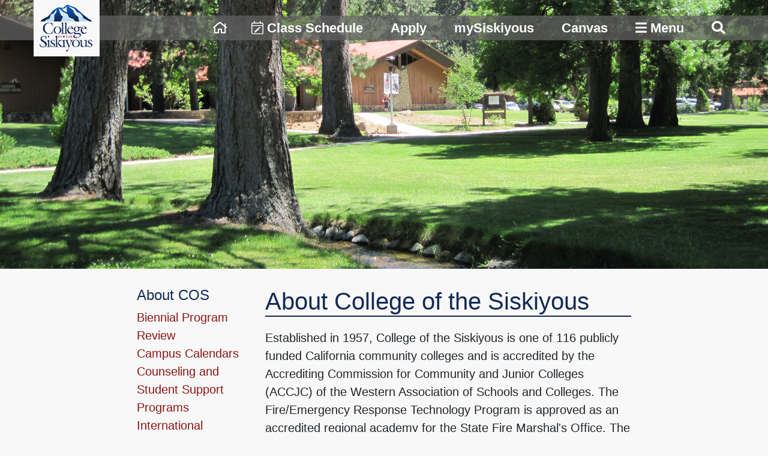

--- FILE ---
content_type: text/html
request_url: https://www.siskiyous.edu/about/
body_size: 28010
content:
<!DOCTYPE html>
<html lang="en"><!-- InstanceBegin template="/Templates/2colpic.dwt" codeOutsideHTMLIsLocked="false" -->
  <head>
    <meta charset="utf-8">
    <meta http-equiv="X-UA-Compatible" content="IE=edge">
    <meta name="viewport" content="width=device-width, initial-scale=1">
    <!-- InstanceBeginEditable name="doctitle" -->
    <title>About COS - College of the Siskiyous</title>
   

   
    <!-- InstanceEndEditable -->
    <!-- Bootstrap -->
    <!-- <link href="css/bootstrap-4.3.1.css" rel="stylesheet"> -->
    <link href="/css/bootstrap-4.4.1.css" rel="stylesheet" type="text/css">
	  <link href="/css/pic.css" rel="stylesheet" type="text/css">
	  
	   <script defer src="/fontawesome/fontawesome-all.js"></script>
  <!-- InstanceBeginEditable name="head" -->
  <!-- InstanceEndEditable -->
      <!-- Global site tag (gtag.js) - Google Analytics -->
<script async src="https://www.googletagmanager.com/gtag/js?id=UA-35486530-1"></script>
<script>
  window.dataLayer = window.dataLayer || [];
  function gtag(){dataLayer.push(arguments);}
  gtag('js', new Date());

  gtag('config', 'UA-35486530-1');
</script>
</head>
  <body>
	 
	  
	  <script type="text/javascript" src="//cdn.rlets.com/capture_configs/cd2/652/616/6b54d659e8f0e4c5c406ea0.js" async="async"></script>


	
  
	  
<div class="container-fluid d-md-none d-lg-none d-xl-none">
  <p align="center"><a href="https://www.siskiyous.edu"><img src="/images/logos/COS_logo2.png" width="147" height="125" alt="College of the Siskiyous Logo"></a></p>
	
	<p class="links"><a href="https://www.siskiyous.edu"><i class="far fa-home"></i><span class="sr-only">Home</span></a></p>
	  
	<p class="links"><a href="https://reg-prod.cloud.siskiyous.edu/StudentRegistrationSsb/ssb/term/termSelection?mode=search" target="_blank" ><i class="fal fa-calendar-edit"></i> Class Schedule</a></p>
	
	<p class="links"><a href="/admissions/CCCapply.htm">Apply</a></p>
	
	<p class="links"><a href="https://experience.elluciancloud.com/cots549/" target="_blank">mySiskiyous</a></p>
	
	<p class="links"><a href="https://siskiyous.instructure.com/" target="_blank">Canvas</a></p>
	
	<p class="links"><a href="#" data-toggle="modal" data-target="#exampleModalCenter"> <i class="fas fa-bars"></i> Menu</a></p>
	
	<p class="links"><a href="#" class="lastlink" data-toggle="modal" data-target="#modalSearch" ><i class="fas fa-search"></i><span class="sr-only">Search</span></a></p>
	  
	  
	  
	  </div>
	  
	  
	  
	  
	  
	  
	  
<div   >
   
  <!-- InstanceBeginEditable name="EditRegion3" --><img class="d-block mx-auto img-fluid w-100" src="images/campuscreek2000x700.jpg" alt="COS Campus"><!-- InstanceEndEditable -->
<div class="container-fluid gray-bar d-none d-md-block">
		 
	  
    <p class="text-right"><a href="https://www.siskiyous.edu"><img src="/images/logos/COS_logo2.png" width="147" height="125" alt="College of the Siskiyous Logo"/></a><a href="https://www.siskiyous.edu"><i class="far fa-home "></i><span class="sr-only">Home</span></a><a href="https://reg-prod.cloud.siskiyous.edu/StudentRegistrationSsb/ssb/term/termSelection?mode=search" target="_blank"><i class="fal fa-calendar-edit"></i> Class Schedule</a> <a href="/admissions/CCCapply.htm">Apply</a> <a href="https://experience.elluciancloud.com/cots549/" target="_blank">mySiskiyous</a> <a href="https://siskiyous.instructure.com/" target="_blank">Canvas</a> <a href="#" data-toggle="modal" data-target="#exampleModalCenter"> <i class="fas fa-bars"></i> Menu</a> <a href="#" class="lastlink" data-toggle="modal" data-target="#modalSearch" ><i class="fas fa-search"></i><span class="sr-only">Search</span></a></p>
	  
	  </div>
	  
    
	  
  </div>
	
	  
  <br>
      <div class="container-fluid">
	<div class="row">
	  <div class="col-xl-2"></div>
	  <div class="col-xl-2 left-navigation" ><!-- InstanceBeginEditable name="EditRegion4" -->
	      <h4>About COS</h4>
		  
		  <ul>
               <li><a href="biennialprogramreview.htm">Biennial Program Review</a></li>
			  <li><a href="/calendars/">Campus Calendars</a></li>
			  <li><a href="/counseling/">Counseling and Student Support Programs</a></li>
			  <li><a href="/international/">International Students</a></li>
			  <li><a href="landacknowledgement.htm">Land Acknowledgement</a></li>
			  <li><a href="/maps/">Maps and Directions</a></li>
			  <li><a href="/president/">Office of the Superintendent/President</a></li>
			  <li><a href="localarea.htm">Our Local Area</a></li>
			  <li><a href="https://na2.documents.adobe.com/public/esignWidget?wid=CBFCIBAA3AAABLblqZhB5zWvhZfrQZPk3y8_oNOyN4I6vUb3Uk8k85FKcViD0zyUVqDJndF7ZWf3mVC6eRV0*" target="_blank">Request Information</a></li>
			  <li><a href="tour.htm">Visit Us</a></li>
			  <li><a href="campuses.htm">Weed &amp; Yreka Campuses</a></li>
			  <li><a href="whycos.htm">Why COS?</a></li>
			  <li><a href="mailto:info@siskiyous.edu">Contact Us</a></li>
		  </ul>
		  
	  <!-- InstanceEndEditable --></div>
	  <div class="col-xl-6" ><!-- InstanceBeginEditable name="EditRegion5" -->
	      <h1>About College of the Siskiyous</h1>
		  
		  <p>Established in 1957, College of the Siskiyous is one of 116 publicly funded California community colleges and is accredited by the Accrediting Commission for Community and Junior Colleges (ACCJC) of the Western Association of Schools and Colleges. The Fire/Emergency Response Technology Program is approved as an accredited regional academy for the State Fire Marshal's Office. The Paramedic/Emergency Medical Technician, Licensed Vocational Nursing and Registered Nursing Programs, and the POST Law Enforcement Academy are accredited by their respective state agencies.</p>
		  
		  <p>COS is located at the base of majestic Mount Shasta (elevation 14,162 feet) in far northern California. Its 250-acre primary campus is centered in the historic lumber town of Weed, named after its founder Abner Weed, and is easily accessible from Interstate 5 and Highway 97. Classes began September 10, 1959 with 67 students and only three campus buildings. Since that humble beginning, College of the Siskiyous (COS) has greatly expanded its programs, services, and facilities.</p>
		  
		  <p>The primary campus offers associate degrees and certificate programs in the arts, athletics, humanities, sciences, mathematics as well as career and technical programs in business/computer science, EMS-Paramedic, Fire, and Welding, to name but a few. Students have access to academic counseling, academic assessment, library services and resources, career counseling, personal counseling, financial aid assistance, Disability Services (DS), Extended Opportunity Programs and Services (EOPS), textbook sales and buy backs, and tutoring services. COS is also one of only eleven community colleges in California to offer students on-campus housing.</p>
		  
		  <p>In addition to its primary campus, COS operates a smaller campus in Yreka, 30 miles north of Weed, which is the site of the Rural Health Sciences Institute (RHSI) and the Technology Training Center. In Yreka, a variety of transfer, general education, vocational, continuing education, and distance education classes are available. Similar to the primary campus, the Yreka campus provides complete registration and advising services. Yreka Campus facilities also include a computer lab with full Internet access, general purpose classrooms, multiple classrooms with videoconferencing capabilities, and the Rural Health Sciences Institute, home to the College's Nursing (Certified Nurse Assistant, Vocational Nurse, and Registered Nurse) programs.</p>
		  
		  <p>COS is widely recognized for its excellent programs in the humanities and arts, the sciences and technology, and in athletics. Over the years, COS students have gone on to achieve success in music, drama, science, fire technology, nursing, and athletics. Weed Campus facilities include a 562-seat theater, gymnasium and other sports facilities, a distance learning facility, spacious library, science complex, career and technical education labs, fire tower and tactical training center, and an emergency services training center in addition to general purpose classrooms.</p>
		  
		  <p>Courses equivalent to college and university work are accepted for transfer by the California State University (CSU) and the University of California (UC) as noted in our college catalog.</p>
          
          <p>The exceptional setting, a natural environment of mountains, forests, lakes, and streams, serves as an outdoor workshop for many classes such as art, geology, the life sciences, and physical and recreational education. Opportunities for outdoor recreation and sports abound: disc golf, hiking, camping, running, swimming, bicycle touring and mountain biking, rock and mountain climbing, hunting, fishing, and boating. Rafting and kayaking on nearby whitewater rivers such as the Klamath, McCloud, and Sacramento are special attractions. In the winter, there is superb downhill and cross-country skiing, and snowboarding on beautiful Mount Shasta or Mount Ashland to the north in southern Oregon.</p>
          
          <p>Our students repeatedly express their feelings regarding their experience at College of the Siskiyous in terms of the warmth and friendliness of the faculty and staff, the availability of quality instruction in a caring atmosphere, and their level of preparedness for life beyond COS.</p>
		  
		  <br>		 
		  
	  <!-- InstanceEndEditable --></div>
	  <div class="col-xl-2"></div>
  </div>
  <br>
	  
  
  
	</div>  
 
  
	  
	  
  
	  
	  
	  
  <footer >
<div class="container-fluid" >
  <div class="row">
    <div class="col-lg-2"></div>
    <div class="col-xs-2 mb-3 col-lg-2">
    <h4 >Boards and Councils</h4>
    <a href="/academicsenate/agendas-minutes/Senate/" >Academic Senate</a><br>
    <a href="/organizations/asb/">Associated Student Board </a><br>
    <a href="/bond/oversight/">Citizens' Bond Oversight Committee</a><br>
    <a href="/committees/collegecouncil/" >College Council</a><br>
		<a href="https://www.boarddocs.com/ca/sjccd/Board.nsf/Public/" target="_blank">Current Board Agenda</a><br>
   <a href="/foundation/meetingmaterials/boardmeeting/agendas-minutes/" >Foundation Board of Directors </a></div>
    
    
    
    <div class="col-xs-2 mb-3 col-lg-2">
    <h4 >Campus Information</h4>
		<a href="/mainfiles/accessibility.htm" >Accessibility Statement</a><br>
		<a href="/accreditation/">Accreditation</a><br>
      <a href="/safety/" >Campus Safety</a><br>
      <a href="https://www.schooljobs.com/careers/siskiyous" target="_blank" >Job Opportunities</a><br>
      <a href="/maps/">Maps and Directions</a><br>
          <a href="/financialaid/studentconsumerinfo.htm">Student Consumer Information</a><br>
      <a href="/mainfiles/titleIX.htm">Title IX</a><br>
		<a href="/about/tour.htm">Visit Us</a>
   </div>
    
    
    
    <div class="col-xs-2 mb-5 col-lg-2 ">
   <h4>Get Social</h4>
    <br>
    <a href="https://www.facebook.com/CollegeoftheSiskiyous/" target="_blank"><i  class="fab fa-facebook fa-2x" aria-hidden="true" title="Facebook" style="padding-bottom: 5px;"></i><span class="sr-only">Facebook</span></a>&nbsp;&nbsp;&nbsp;&nbsp;&nbsp;&nbsp;<a href="https://www.instagram.com/siskiyous_eagles/" target="_blank"><i class="fab fa-instagram  fa-2x " aria-hidden="true" title="Instagram"  style="padding-bottom: 5px;"></i><span class="sr-only">Instagram</span></a>
    &nbsp;&nbsp;&nbsp;&nbsp;&nbsp;&nbsp;<a href="https://www.youtube.com/channel/UCw9NmjnqFogOmu-vDAg7-Qg" target="_blank"><i class="fab fa-youtube fa-2x"   aria-hidden="true" title="YouTube" style="padding-bottom: 5px;"></i><span class="sr-only">YouTube</span></a>
</div>
    
    
    
    
    <div class=" col-lg-2  " >
      <a href="https://member.everbridge.net/index/453003085611736"  target="_blank"><img src="/images/logos/COSconnect130x50b.png" width="130" height="50" alt="COS Connect by Everbridge" ></a><br><br>
    
      <a href="https://salarysurfer.cccco.edu/SalarySurfer.aspx" target="_blank"><img src="/images/logos/SalarySurfer_Logo.png" width="130" height="36" alt="Salary Surfer"/></a><br><br>
		<a href="https://RegisterToVote.ca.gov/?t=s" target="_blank"><img src="https://elections.cdn.sos.ca.gov/images/svp.png" alt="Students Vote Project, register to vote." width="130" height="53" /></a><br><br>
      <a href="/studentservices/studentcivic.htm"><img src="/images/logos/CAStudentsVoteLogo130x43.png" width="130" height="43" alt="Student Vote Project" /></a> </div>
    <div class="col-lg-2"></div>
  </div>
</div>

<br><br>



<div class="container-fluid" >
<div class="row">
  <div class="col-xl-2"></div>
  <div class="col-xl-8">
	  <p align="center"  >It is the policy of College of the Siskiyous not to discriminate on the basis of race, color, national origin, sex, or disability in its educational programs and its employment practices. (<a href="/humanresources/nondiscrimination.htm">Read full statement</a>.)</p>
	  
	  <p align="center"><a href="/mainfiles/diversity_mission_vision.htm">Diversity, Mission, Vision, and Goals</a></p>
	  
	  <br>
    <p align="center"  >Weed Campus: 800 College Ave., Weed, CA 96094 | Phone: (530) 938-5555 | Toll Free: 1 (888) 397-4339</p>
  <p align="center"  >Yreka Campus: 2001 Campus Dr., Yreka, CA 96097 | Phone: (530) 841-5550 </p>
  </div>
  <div class="col-xl-2"></div>
</div>
</div>

<br>

<div class="container-fluid" >
<div class="row gray-footer">
  <div class="col-xl-2"></div>
  <div class="col-xl-8">
    
    <p>&copy; Copyright 2026 College of the Siskiyous. All rights reserved.<a href="mailto:hostmaster@siskiyous.edu">Website Feedback</a></p></div>
  <div class="col-xl-2"></div>
</div>

</div>

</footer>
	  
	  
	  
	  
	  
  <!-- Modal -->
<div class="modal fade" id="exampleModalCenter" tabindex="-1" role="dialog" aria-labelledby="exampleModalCenter" aria-hidden="true" style="">
  <div class="modal-dialog modal-dialog-centered" role="document" style="max-width: none; width: 100%; height: 100%; margin: 0; ">
    <div class="modal-content" style="height: 100%; border: 0; border-radius: 0; background-color: #f8f8f8;">
      <div class="modal-header" style=" margin: 0;  padding:  0; height: 125px; border: none;">
        <div class="container-fluid modal-bar" >
		 
	  
    <p class="text-right d-none d-md-block" ><a href="https://www.siskiyous.edu"><img src="/images/logos/COS_logo2.png"  class="logo" alt="College of the Siskiyous Logo" ></a>
      <a href="https://experience.elluciancloud.com/cots549/" target="_blank" ><img src="/images/logos/mySiskiyous.png" width="62" height="20" alt="" class=" d-none d-lg-inline-block"> mySiskiyous</a> <a href="https://reg-prod.cloud.siskiyous.edu/StudentRegistrationSsb/ssb/term/termSelection?mode=search" target="_blank" ><i class="fal fa-calendar-edit d-none d-lg-inline-block"></i> Class Schedule</a> <a href="/library/" ><i class="fal fa-book-open  d-none d-lg-inline-block"></i> Library</a> <a href="/mainfiles/siteindex.htm"  ><i class="fas fa-sort-alpha-down d-none d-lg-inline-block"></i> Site Index</a> <a href="/mainfiles/directory.htm"  ><i class="fas fa-user-alt d-none d-lg-inline-block"></i> Directories</a> <a href="http://coseagles.com/landing/index" target="_blank"><img src="/images/logos/eagle.png" width="27" height="20" alt="" class=" d-none d-lg-inline-block"> Athletics</a></p>
	  
	  </div>
        <button type="button" class="close" data-dismiss="modal" aria-label="Close" style="position: relative; top 5px; right: 10px;">
          <span aria-hidden="true">&times;</span>
        </button>
      </div>
      <div class="modal-body" style="overflow-y: auto;">
        
	    <div class="container-fluid">
		  
			<br>
			
			<div class="container-fluid d-md-none d-lg-none d-xl-none">
	  <p align="center"><a href="https://www.siskiyous.edu"><img src="/images/logos/COS_logo2.png" width="147" height="125" alt="College of the Siskiyous Logo"/></a></p>
	  
	<p class="links"><img src="/images/logos/mySiskiyous.png" width="47" height="15" alt=""> <a href="https://experience.elluciancloud.com/cots549/" target="_blank" > mySiskiyous</a></p>
	
	<p class="links"><a href="https://reg-prod.cloud.siskiyous.edu/StudentRegistrationSsb/ssb/term/termSelection?mode=search" target="_blank"><i class="fal fa-calendar-edit "></i> Class Schedule</a></p>
	
	<p class="links"><a href="/library/"><i class="fal fa-book-open"></i> Library</a></p>
	
	<p class="links"><a href="/mainfiles/siteindex.htm"><i class="fas fa-sort-alpha-down "></i> Site Index</a></p>
	
	<p class="links"><a href="/mainfiles/directory.htm" ><i class="fas fa-user-alt"></i> Directories</a></p>
	
	<p class="links"><a href="http://coseagles.com/landing/index" class="lastlink" ><img src="/images/logos/eagle.png" width="20" height="15" alt="" > Athletics</a></p>
	  
	  
	  
	  </div>
			
			
			
		  <div class="row" >
		    <div class="col-sm-12 col-md-6 col-lg-4 col-xl-2">
			  <h2 style="font-size: 1.5rem; "><strong>Admissions</strong></h2>
				<p ><a href="/admissions/" style="color: #122a55;">Admissions and Records</a></p>
              <p><a href="/admissions/CCCapply.htm" style="color: #122a55;">Apply</a></p>
             
              <p><a href="/continuinged/" style="color: #122a55;">Continuing Education</a></p>
              <p><a href="/counseling/majors.htm" style="color: #122a55;">Degrees, Majors, and Certificates</a></p>
              <p><a href="/financialaid/" style="color: #122a55;">Financial Aid</a></p>
              <p><a href="/admissions/forms.htm" style="color: #122a55;">Forms: Admissions and Records</a></p>
              <p><a href="/financialaid/forms.htm" style="color: #122a55;">Forms: Financial Aid</a></p>
              <p><a href="/admissions/graduation.htm" style="color: #122a55;">Graduation</a></p>
              <p><a href="/international/" style="color: #122a55;">International Students</a></p>
              <p><a href="/admissions/transcripts.htm" style="color: #122a55;">Transcripts</a></p>
				<p><a href="/about/tour.htm" style="color: #122a55;">Visit Us</a></p>
			  </div>
		    <div class="col-sm-12 col-md-6 col-lg-4 col-xl-2">
			  <h2 style="font-size: 1.5rem;"><strong>Academics</strong></h2>
				<p><a href="/academicaffairs/" style="color: #122a55;">Academic Affairs / Programs</a></p>
                <p><a href="/academicsenate/" style="color: #122a55;">Academic Senate</a></p>
              <p><a href="/calendars/" style="color: #122a55;">Campus Calendars</a></p>
              <p><a href="/academicaffairs/canceledclasses.htm" style="color: #122a55;">Canceled Classes</a></p>
              <p><a href="https://siskiyous.instructure.com/" target="_blank" style="color: #122a55;">Canvas Login</a></p>
				<p><a href="/cte/" style="color: #122a55;" >Career and Technical Education (CTE)</a></p>
              <p><a href="/schedules/" style="color: #122a55;">Class Schedule</a></p>
              <p><a href="/catalog/" style="color: #122a55;">College Catalog</a></p>
              <p><a href="/continuinged/" style="color: #122a55;">Continuing Education</a></p>
              <p><a href="/counseling/majors.htm" style="color: #122a55;">Degrees, Majors, and Certificates</a></p>
               <p><a href="/distancelearning/" style="color: #122a55;">Distance Learning</a></p>
                <p><a href="/academicaffairs/officehours.htm" style="color: #122a55;">Faculty Office Hours</a></p>
			  </div>
		    <div class="col-sm-12 col-md-6 col-lg-4 col-xl-2">
			  <h2 style="font-size: 1.5rem;"><strong>Students</strong></h2>
				<p><a href="/admissions/" style="color: #122a55;">Admissions and Records</a></p>
              <p><a href="/counseling/assessment/" style="color: #122a55;">Assessment/Placement</a></p>
				<p><a href="/organizations/asb/" style="color: #122a55;">Associated Student Board (ASB)</a></p>
			  <p><a href="http://coseagles.com/landing/index" target="_blank" style="color: #122a55;">Athletics</a></p>
			  <p><a href="/organizations/" style="color: #122a55;">Campus Clubs and Organizations</a></p>
              <p><a href="https://member.everbridge.net/index/453003085611736" target="_blank" style="color: #122a55;">COS Connect (Everbridge)</a></p>
              <p><a href="/counseling/" style="color: #122a55;">Counseling and Student Support Programs</a></p>
              <p><a href="/disabilityservices/" style="color: #122a55;">Disability Services (DS)</a></p>
              <p><a href="/distancelearning/" style="color: #122a55;">Distance Learning</a></p>
             
              <p><a href="/financialaid/" style="color: #122a55;">Financial Aid</a></p>
              <p><a href="/foodservices/" style="color: #122a55;">Food Services</a></p>
			  <p><a href="/counseling/orientation/" style="color: #122a55;">New Student Orientation (SOAR)</a></p>
				
			  <p><a href="/lodges/" style="color: #122a55;">Student Lodges (Housing)</a></p>
              <p><a href="/studentservices/documents/rightsandresponsibilities.pdf" target="_blank" style="color: #122a55;">Student Rights and Responsibilities</a></p>
              <p><a href="/studentservices/" style="color: #122a55;">Student Services</a></p>
              <p><a href="/tutoring/" style="color: #122a55;">Tutoring</a></p>
              <p><a href="/financialaid/veterans.htm" style="color: #122a55;">Veterans Services</a></p>
			  </div>
		    <div class="col-sm-12 col-md-6 col-lg-4 col-xl-2">
			  <h2 style="font-size: 1.5rem;"><strong>Student Resources</strong></h2>
				<p><a href="/asc/" style="color: #122a55;">Academic Success Center (ASC)</a></p>
			  <p><a href="/basecamp/" style="color: #122a55;">Basecamp</a></p>
              <p><a href="/bookstore/" style="color: #122a55;">Bookstore</a></p>
              <p><a href="/calendars/" style="color: #122a55;">Campus Calendars</a></p>
              
              <p><a href="https://siskiyous.instructure.com/" target="_blank" style="color: #122a55;">Canvas Login</a></p>
				<p><a href="/disabilityservices/" style="color: #122a55;">Disability Services (DS)</a></p>
              <p><a href="/foodservices/" style="color: #122a55;">Food Services</a></p>
			  <p><a href="/health/" style="color: #122a55;">Health Clinic</a></p>
			  <p><a href="/library" style="color: #122a55;">Library</a></p>
              <p><a href="https://experience.elluciancloud.com/cots549/" target="_blank" style="color: #122a55;">mySiskiyous</a></p>
				
                <p><a href="/studentservices/studentcivic.htm"  style="color: #122a55;">Student Civic and Voter Empowerment Program</a></p>
			  <p><a href="https://outlook.office365.com/owa/" target="_blank" style="color: #122a55;">Student Email</a></p>
				<p><a href="/studentsupport/" style="color: #122a55;">Student Help Desk</a></p>
              <p><a href="/lodges/" style="color: #122a55;">Student Lodges (Housing)</a></p>
				<p><a href="/about/tour.htm" style="color: #122a55;">Visit Us</a></p>
			  </div>
		    <div class="col-sm-12 col-md-6 col-lg-4 col-xl-2">
			  <h2 style="font-size: 1.5rem;"><strong>About COS</strong></h2>
				<p><a href="/about/" style="color: #122a55;">About COS</a></p>
              <p><a href="/accreditation/" style="color: #122a55;">Accreditation</a></p>
              <p><a href="/board/" style="color: #122a55;">Board of Trustees</a></p>
             
              <p><a href="/foundation/" style="color: #122a55;">COS Foundation</a></p>
				<p><a href="/mainfiles/diversity_mission_vision.htm"  style="color: #122a55;">Diversity, Mission, Vision, and Goals</a></p>
				<p><a href="/academicaffairs/fdip.htm" style="color: #122a55;">Faculty Diversity Internship Program (FDIP)</a></p>
              <p><a href="/maps/" style="color: #122a55;">Maps and Directions</a></p>
             
              <p><a href="/humanresources/nondiscrimination.htm" style="color: #122a55;">Non-Discrimination Statement and Policy</a></p>
              <p><a href="/president/" style="color: #122a55;">Office of the Superintendent / President</a></p>
              <p><a href="/about/localarea.htm" style="color: #122a55;">Our Local Area</a></p>
				<p><a href="/planning/" style="color: #122a55;">Planning</a></p>
				<p><a href="/programreview/" style="color: #122a55;">Program Review</a></p>
              <p><a href="/publicrelations/" style="color: #122a55;">Public Relations</a></p>
              <p><a href="/mainfiles/titleIX.htm" style="color: #122a55;">Title IX</a></p>
				<p><a href="/about/tour.htm" style="color: #122a55;">Visit Us</a></p>
              <p><a href="/about/campuses.htm" style="color: #122a55;">Weed and Yreka Campuses</a></p>
			  </div>
		    <div class="col-sm-12 col-md-6 col-lg-4 col-xl-2">
			  <h2 style="font-size: 1.5rem;"><strong>Staff Resources</strong></h2>
				<p><a href="/administrativeservices/" style="color: #122a55;">Administrative Services</a></p>
				<p><a href="/studentservices/bit.htm" style="color: #122a55;">Behavioral Intervention Team (BIT)</a></p>
							<p><a href="/board/" style="color: #122a55;">Board of Trustees</a></p>
				 <p><a href="/committees/" style="color: #122a55;">Campus Committees</a></p>
                <p><a href="/committees/classifiedsenate/" style="color: #122a55;">Classified Senate</a></p>
							<p><a href="https://outlook.office.com/" target="_blank" style="color: #122a55;">Employee Email</a></p>
							<p><a href="/humanresources/" style="color: #122a55;">Human Resources (HR)</a></p>
							<p><a href="/maintenance/" style="color: #122a55;">Maintenance, Operations, and Transportation</a></p>
							<p><a href="https://experience.elluciancloud.com/cots549/" target="_blank" style="color: #122a55;">mySiskiyous</a></p>
							<p><a href="/bpap/" style="color: #122a55;">Policies and Procedures</a></p>
							<p><a href="/tech/" style="color: #122a55;">Technology Services</a></p>
				
			  </div>
	      </div>
        </div>
      </div>
      
    </div>
  </div>
</div>
	  
<!-- Modal -->
<div class="modal fade" id="modalSearch" tabindex="-1" role="dialog" aria-labelledby="modalSearch" aria-hidden="true">
  <div class="modal-dialog modal-dialog-centered" role="document">
    <div class="modal-content">
      <div class="modal-header" style="border-bottom: 0; padding: 5px 10px 0 0">
       
        <button  type="button" class="close" data-dismiss="modal" aria-label="Close">
          <span aria-hidden="true" >&times;</span>
        </button>
      </div>
      <div class="modal-body">
       <form   action="/mainfiles/searchresults.htm" >
					<input name="cx" type="hidden" value="013962796259883886985:lajvsxbu8so"/>
					<input name="cof" type="hidden" value="FORID:11"/>
					<input name="ie" type="hidden" value="UTF-8"/>
		   
		  
					
  <div class="form-row ">
    <div class="col-10">
      <input aria-labelledby="searchfield" class=" form-control " type="search" id="searchfield" name="q" placeholder="Search..." aria-label="Search" style="border-color: #122a55;">
    </div>
    <div class="col-2">
      <button aria-label="search" class="btn m-0 " style="background-color: #122a55; ; color: #ffffff;"><i class="fas fa-search"></i></button>
    </div>
  </div>
</form>
		  
		  
		  
      </div>
      
    </div>
  </div>
</div>	  
	  
 
  <!-- jQuery (necessary for Bootstrap's JavaScript plugins) --> 
    <!-- <script src="js/jquery-1.12.4.min.js"></script> -->
  <script src="/js/jquery-3.4.1.min.js"></script>

    <!-- Include all compiled plugins (below), or include individual files as needed --> 
    
    <!-- <script src="js/bootstrap-4.3.1.js"></script> -->
  <script src="/js/popper.min.js"></script>
  <script src="/js/bootstrap-4.4.1.js"></script>
</body>
<!-- InstanceEnd --></html>


--- FILE ---
content_type: text/css
request_url: https://www.siskiyous.edu/css/pic.css
body_size: 4791
content:
body {
	background-color: #f8f8f8;
	font-size: 1.25rem;
}


.emergency {
	display: inline-block; 
	padding: .25rem 0 0 0 ;  
	background-color: #ffffff; 
	color: #000000; 
	width: 100%;
}

.emergency p {
	font-size: 1.5em; 
	text-align: center; 
	font-weight: bold; 
	margin: .25rem 0 .5rem 0;
	

}

.emergency  a {
	
	color: #8c1515;
}


dd {
    margin-bottom: 0;
}

a, a:active, a:focus, a:hover {
	color: #8c1515;
}

h1, h2, h4 {
	color: #122a55;
}

h1 {
	border-bottom: 2px solid #122a55;
	margin-bottom: 20px;
}

h2 {
	font-size: 2rem;
}

.left-navigation ul {
    list-style: none; 
    padding-left: 0
}


thead {
	background-color: #122a55; 
	color: #ffffff;
}

th, td {
    padding-left: 5px;
}


caption {
	caption-side: top;
	color: #000000;
}
.nav-tabs .nav-item {
	font-size: 1.1rem;
}

.tab-content {
	padding-top: 15px;
}

.accordion .card-header {
	background-color: #e7eaef;
	
}

.accordion .card-header:hover {
	background-color: #122a55;
	
}

.accordionheading a {
	color: #122a55;
}

.accordionheading:active a, .accordionheading:focus a, .accordionheading:hover a, .accordionheading:visited a{
	color: #ffffff;
}


.accordion .accordionlink:after {
  content: "-";
  
  font-weight: 900;
  float: right;
}

.accordion .accordionlink.collapsed:after {
  content: "+";
}

.accordion .card {
	margin-top: 20px;
	margin-bottom: 20px;
}

.outline {
	background-color: #f8f8f8;
	border: 1px solid #122a55;
	color: #122a55;
}

 .outline:hover ,  .outline:active,  .outline:focus  {
	background-color: #122a55;
	color: #ffffff;
}


.redbutton {
	background-color: #8c1515;
	color: #ffffff;
}

.redbutton:hover, .redbutton:active,  .redbutton:focus {
	background-color: #122a55;
	color: #ffffff;
}


.bluebutton {
	background-color: #122a55;
	color: #ffffff;
}

.bluebutton:hover, .bluebutton:active,  .bluebutton:focus {
	background-color: #8c1515;
	color: #ffffff;
}




.gray-bar {
	position: absolute;
	top: 2.05vw;
	height: 3.22vw;
	background-color: rgba(100,100,100,.7);
	z-index: 5; 
}

.gray-bar p {
	line-height: 3.22vw;
	font-size: calc(1rem + .5vw);
	font-weight: 600;
}

.gray-bar img {
	width: 8.6vw;
	height: 7.31vw;
	position: absolute;
	top: -2.05vw;
	left: 4.39vw;
	background-color: #f8f8f8;
}

.gray-bar a {
	margin: 0 20px;
	color: #ffffff
}

.gray-bar a.lastlink {
	margin-right: 4.39vw;
}

@media (max-width: 992px) {
	
.gray-bar {
	position: absolute;
	top: 26px;
	height: 41px;
	background-color: rgba(100,100,100,.7);
	z-index: 5; 
}

.gray-bar p {
	line-height: 41px;
	font-size: 1.13rem;
	font-weight: 600;
}

.gray-bar img {
	width: 110px;
	height: 94px;
	position: absolute;
	top: -26px;
	left: 25px;
	background-color: #f8f8f8;
}

.gray-bar a {
	margin: 0 15px;
	color: #ffffff
}

.gray-bar a.lastlink {
	margin-right: 25px;
}
}


.links {
	text-align: center;
	font-size: 1.25rem;
	width: 100%;
	background-color: #dddddd;
	font-weight: bold;
}

.links a {
	color: #122a55;
}

.modal-bar {
	position: absolute;
	top: 2.05vw;
	height: 3.22vw;
	z-index: 5; 
}

.modal-bar p {
	line-height: 3.22vw;
	font-size: calc(.75rem + .5vw);
	font-weight: 600;
}

.modal-bar .logo {
	width: 8.6vw;
	height: 7.31vw;
	position: absolute;
	top: -2.05vw;
	left: 3.29vw;
	background-color: #f8f8f8;
}

.modal-bar a {
	margin: 0 20px;
	color: #122a55;
}

.modal-bar a.lastlink {
	margin-right: 3.29vw;
}

.COSred {
	background-color: #8c1515;
	color: #ffffff;
	
}

.COSblue {
	background-color: #122a55;
	color: #ffffff;
}





header a {
	color: #122a55;
	font-size: 0.875rem;
	padding-left: 0.9375rem;
	padding-right: 0.9375rem;
	
	font-weight: 600;
	letter-spacing: 1px;
}

header a.last {
	padding-right: 0;
}



#homepage #homeicon {
	display: none;
}

.graybutton {
	background-color: #efefef;
	border-color: #767676;
	color: #000000;
}


.search {
		color: #ffffff;
		margin-left: 15px;
	}

.form-inline .form-control {
	width: 12rem;
}

.mobilelinks {
	text-align: center;
	font-size: 1.25rem;
	width: 100%;
	background-color: #dddddd;
	font-weight: bold;
}

.mobilelinks a {
	color: #122a55;
}

.searchform {
	padding-right: 0;
}

@media (min-width: 1200px) {
	.searchform {
		padding-right: 100px;
	}
	
}







footer {
	font-size: 1.1rem; 
	padding: 20px 0 0 0; 
	background-color: #122a55;
	color: #ffffff;
}

footer h4 {
	color: #ffffff;
}

footer a, footer a:active, footer a:visited, footer a:hover, footer a:focus {
	color: #ffffff;
}

.gray-footer {
	background-color: #666666; 
	color: #ffffff; 
	padding: 10px;
}

.gray-footer a, .gray-footer a:active, .gray-footer a:visited, .gray-footer a:hover {
	color:white; 
	float: right;
}


